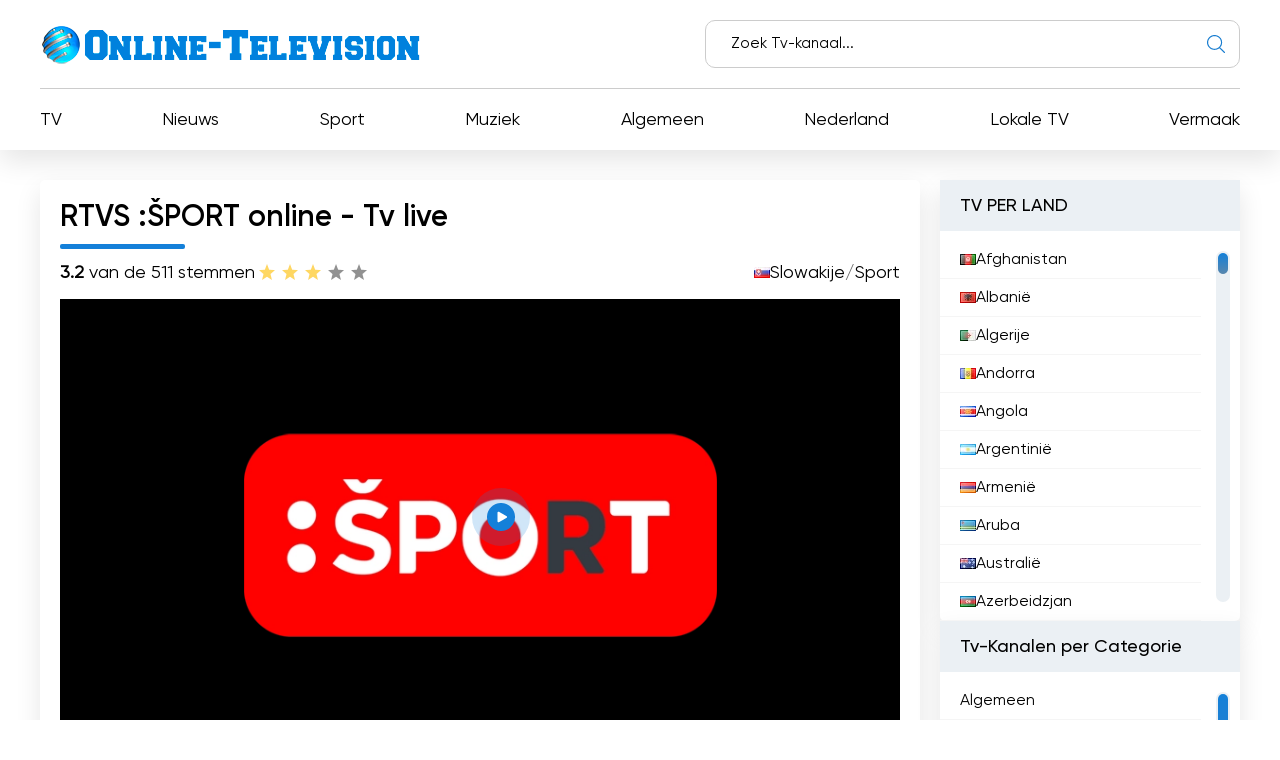

--- FILE ---
content_type: text/html; charset=utf-8
request_url: https://online-television.net/nl/2364-rtvs-sport.html
body_size: 12410
content:
<!DOCTYPE html><html lang="nl"><head><link rel="preconnect" href="https://online-television.net/"><link rel="preload" href="https://online-television.net/"><title>RTVS :ŠPORT - TV Online. TV kijken via internet gratis. Live tv zenders kijken gratis. Online televisie streaming live</title><meta name="charset" content="utf-8"><meta name="title" content="RTVS :ŠPORT - TV Online. TV kijken via internet gratis. Live tv zenders kijken gratis. Online televisie streaming live"><meta name="description" content="Bekijk live stream van ŠPORT op RTVS, het ultieme TV-kanaal voor sportliefhebbers. Blijf verbonden met je favoriete teams en evenementen door altijd en overal online televisie te kijken. ŠPORT TV -"><meta name="keywords" content="ŠPORT, kijkers, regionale, kunnen, heeft, gezonde, sportliefhebbers, sporten, stream, sportuitzendingen, blijven, sportevenementen, verder, levensstijl, Slowakije, waardoor, toewijding, kanaal, optie, zender"><link rel="canonical" href="https://online-television.net/nl/2364-rtvs-sport.html"><link rel="alternate" type="application/rss+xml" title="TV Online. TV kijken via internet gratis. Live tv zenders kijken gratis. Online televisie streaming live RSS" href="https://online-television.net/nl/rss.xml"><link rel="alternate" type="application/rss+xml" title="TV Online. TV kijken via internet gratis. Live tv zenders kijken gratis. Online televisie streaming live RSS Turbo" href="https://online-television.net/nl/rssturbo.xml"><link rel="alternate" type="application/rss+xml" title="TV Online. TV kijken via internet gratis. Live tv zenders kijken gratis. Online televisie streaming live RSS Dzen" href="https://online-television.net/nl/rssdzen.xml"><link rel="search" type="application/opensearchdescription+xml" title="TV Online. TV kijken via internet gratis. Live tv zenders kijken gratis. Online televisie streaming live" href="https://online-television.net/index.php?do=opensearch"><link rel="preconnect" href="https://online-television.net/" fetchpriority="high"><meta property="twitter:title" content="RTVS :ŠPORT - TV Online. TV kijken via internet gratis. Live tv zenders kijken gratis. Online televisie streaming live"><meta property="twitter:url" content="https://online-television.net/2364-rtvs-sport.html"><meta property="twitter:card" content="summary_large_image"><meta property="twitter:image" content="https://online-television.net/uploads/posts/2023-02/rtvs-sport.webp"><meta property="twitter:description" content="Bekijk live stream van ŠPORT op RTVS, het ultieme TV-kanaal voor sportliefhebbers. Blijf verbonden met je favoriete teams en evenementen door altijd en overal online televisie te kijken. ŠPORT TV - Een nieuw tijdperk in sportuitzendingen. Op 20 december 2021 begon een nieuw hoofdstuk in de wereld"><meta property="og:type" content="article"><meta property="og:site_name" content="TV Online. TV kijken via internet gratis. Live tv zenders kijken gratis. Online televisie streaming live"><meta property="og:title" content="RTVS :ŠPORT - TV Online. TV kijken via internet gratis. Live tv zenders kijken gratis. Online televisie streaming live"><meta property="og:url" content="https://online-television.net/nl/2364-rtvs-sport.html"><meta property="og:image" content="https://online-television.net/uploads/posts/2023-02/rtvs-sport.webp"><meta property="og:description" content="Bekijk live stream van ŠPORT op RTVS, het ultieme TV-kanaal voor sportliefhebbers. Blijf verbonden met je favoriete teams en evenementen door altijd en overal online televisie te kijken. ŠPORT TV - Een nieuw tijdperk in sportuitzendingen. Op 20 december 2021 begon een nieuw hoofdstuk in de wereld"><meta name="viewport" content="width=device-width, initial-scale=1.0, maximum-scale=1.0, user-scalable=no"><link rel="icon" href="https://online-television.net/favicon.ico"> 
 <link rel="stylesheet" type="text/css" href="/engine/classes/min/index.php?f=/templates/Default/css/styles.min.css,/templates/Default/css/engine.css,/templates/Default/css/video.css"> <!--push--> <!--<script type="text/javascript" src="https://poolpool.biz/?re=heywimlcg45ha3ddf4ztsmry" async></script>--><!--push--><!--google--><script async src="https://pagead2.googlesyndication.com/pagead/js/adsbygoogle.js?client=ca-pub-8845349813320714"crossorigin="anonymous"></script><!--//google-->   <!--<style>.lazy {filter: blur(5px) grayscale(1);
}</style><script defer type="text/javascript" src="/templates/Default/js/jquery.lazy.min.js" async></script>--></head> <body><script><!--
var dle_root= '/';
var dle_admin= '';
var dle_login_hash = 'b5749fc10a3953a4729cbf0122ff1d26c32de69f';
var dle_group= 5;
var dle_skin= 'Default';
var dle_wysiwyg    = '2';
var quick_wysiwyg  = '0';
var dle_min_search = '4';
var dle_act_lang   = ["Yes", "No", "Enter", "Cancel", "Save", "Delete", "Bezig met laden..."];
var menu_short= 'Quick edit';
var menu_full= 'Full edit';
var menu_profile   = 'View profile';
var menu_send= 'Send message';
var menu_uedit= 'Admin Center';
var dle_info= 'Information';
var dle_confirm    = 'Confirm';
var dle_prompt= 'Enter the information';
var dle_req_field  = ["", "", ""];
var dle_del_agree  = 'Are you sure you want to delete it? This action cannot be undone';
var dle_spam_agree = 'Are you sure you want to mark the user as a spammer? This will remove all his comments';
var dle_c_title    = '';
var dle_complaint  = 'Enter the text of your complaint to the Administration:';
var dle_mail= 'Your e-mail:';
var dle_big_text   = 'Highlighted section of text is too large.';
var dle_orfo_title = 'Enter a comment to the detected error on the page for Administration ';
var dle_p_send= 'Send';
var dle_p_send_ok  = 'Notification has been sent successfully ';
var dle_save_ok    = 'Changes are saved successfully. Refresh the page?';
var dle_reply_title= 'Reply to the comment';
var dle_tree_comm  = '0';
var dle_del_news   = 'Delete article';
var dle_sub_agree  = 'Do you really want to subscribe to this article’s comments?';
var dle_unsub_agree  = '';
var dle_captcha_type  = '1';
var dle_share_interesting  = ["", "", "", "", "", ""];
var DLEPlayerLang= {prev: '',next: '',play: '',pause: '',mute: '', unmute: '', settings: '', enterFullscreen: '', exitFullscreen: '', speed: '', normal: '', quality: '', pip: ''};
var DLEGalleryLang    = {CLOSE: 'Close (Esc)', NEXT: 'Next Image', PREV: 'Previous image', ERROR: 'Waarschuwing! Er is een fout gedetecteerd', IMAGE_ERROR: '', TOGGLE_SLIDESHOW: 'Watch slideshow (space) ',TOGGLE_FULLSCREEN: '', TOGGLE_THUMBS: '', ITERATEZOOM: '', DOWNLOAD: '' };
var DLEGalleryMode    = 1;
var DLELazyMode= 0;
var allow_dle_delete_news   = false;

jQuery(function($){setTimeout(function() {$.get(dle_root + "engine/ajax/controller.php?mod=adminfunction", { 'id': '2364', action: 'newsread', user_hash: dle_login_hash });}, 5000);
});
//--></script><header class="header"><div class="container"><div class="header_top"><div class="header_top-wrapper"><div class="header_top-logo"><a href="/nl/"><img src="/templates/Default/images/1logo.png" alt="" width="" height=""></a></div><form method="post" action=''><div class="header_top-search"><input type="hidden" name="do" value="search"><input type="hidden" name="subaction" value="search"><input id="story" name="story" type="text" placeholder="Zoek Tv-kanaal..."><img src="/templates/Default/images/ico-search.svg" alt=""></div></form></div></div><div class="header_nav"><ul itemscope itemtype="http://schema.org/SiteNavigationElement"><li><a itemprop="url" href="/nl/tvi/">TV</a></li> <li> <a itemprop="url" href="https://online-television.net/nl/news/">Nieuws </a> </li><li> <a itemprop="url" href="https://online-television.net/nl/sport/">Sport </a> </li><li> <a itemprop="url" href="https://online-television.net/nl/muziek/">Muziek </a> </li><li> <a itemprop="url" href="https://online-television.net/nl/algemeen/">Algemeen </a> </li><li> <a itemprop="url" href="https://online-television.net/nl/tv-zenders/nederland/">Nederland </a> </li><li> <a itemprop="url" href="https://online-television.net/nl/lokale-tv/">Lokale TV </a> </li><li> <a itemprop="url" href="https://online-television.net/nl/vermaak/">Vermaak </a> </li> </ul></div><div id="nav-icon1"><span></span><span></span><span></span></div></div></header><!--baner header mob--> 
	 <!--baner header mob//--><!--banerr header--><!--google--><!--//google--></div> <!--//banerr header--><main class="main"><div class="main_wrapper"><div class="content"><div style="display:none"><div class="speedbar"><div class="over"><a href="https://online-television.net/nl/">Televisie Online</a> - <a href="https://online-television.net/nl/tv-zenders/">TV zenders</a> - <a href="https://online-television.net/nl/tv-zenders/slowakije/">Slowakije</a> - RTVS :ŠPORT</div></div></div><!--Category list of chanels--><!--//Category list of chanels--><!--full--> <div itemscope itemtype="http://schema.org/ImageObject"><div class="content_video"><h1 class="content_title">RTVS :ŠPORT online - Tv live</h1><div class="content_video-info"><div class="content_video-voting"><span><b>3.2</b> van de 5</span><span>11 stemmen</span><div data-ratig-layer-id='2364'><div class="rating"><ul class="unit-rating"><li class="current-rating" style="width:60%;">60</li><li><a href="#" title="Useless" class="r1-unit" onclick="doRate('1', '2364'); return false;">1</a></li><li><a href="#" title="Poor" class="r2-unit" onclick="doRate('2', '2364'); return false;">2</a></li><li><a href="#" title="Fair" class="r3-unit" onclick="doRate('3', '2364'); return false;">3</a></li><li><a href="#" title="Good" class="r4-unit" onclick="doRate('4', '2364'); return false;">4</a></li><li><a href="#" title="Excellent" class="r5-unit" onclick="doRate('5', '2364'); return false;">5</a></li></ul></div></div></div> <!--<script type="application/ld+json">    {"@context": "https://schema.org/","@type": "Brand","name": "RTVS :ŠPORT","aggregateRating": {"@type": "AggregateRating","ratingValue": "<b>3.2</b>","ratingCount": "11"}}
  </script>--><span style="display:none" itemprop="name">RTVS :ŠPORT</span><span style="display: none"><img src="/uploads/posts/2023-02/rtvs-sport.webp" itemprop="contentUrl" /></span>  <div class="content_video-countries"><img src="/templates/Default/images/countries/sk.webp" width="16px" height="11px" alt=""><a href="https://online-television.net/nl/tv-zenders/slowakije/">Slowakije</a> / <a href="https://online-television.net/nl/sport/">Sport</a></div></div><!--frame--> <!--//frame--><a rel="nofollow" href="https://www.rtvs.sk/embed/live/15" onClick="window.open('https://www.rtvs.sk/embed/live/15', 'newWin', 'toolbar=0, location=0, directories=0, status=0, menubar=0, scrollbars=1, resizable=0, width=1100, height=650'); return false;"><div style="background-image:url(https://online-television.net/uploads/posts/2023-02/rtvs-sport.webp);background-position: center center;background-repeat:no-repeat;" class="screen fluid-width-video-wrapper"><div class="vjs-poster" tabindex="-1" aria-disabled="false" style="background-image: url(&quot;&quot;);"></div><img style=" " src="/templates/Default/images/play.svg" /></div></a><div style="padding-top:25px;" class="content_items"><!--ADS--><!--google adapt_new--><!--//google--><!--//ADS--></div></div><div class="content_text background-light2"><input type="checkbox" class="read-more-checker" id="read-more-checker" /><div class="limiter"><h2 class="mt0">RTVS :ŠPORT Livestream</h2><p itemprop="description">Bekijk live stream van ŠPORT op RTVS, het ultieme TV-kanaal voor sportliefhebbers. Blijf verbonden met je favoriete teams en evenementen door altijd en overal online televisie te kijken.<br>ŠPORT TV - Een nieuw tijdperk in sportuitzendingen.<br><br>Op 20 december 2021 begon een nieuw hoofdstuk in de wereld van sportuitzendingen met de oprichting van ŠPORT TV, het vierde televisiecircuit van Radio en Televisie van Slowakije. Deze spannende toevoeging aan het omroeplandschap brengt een overvloed aan mogelijkheden met zich mee voor zowel sportliefhebbers als kijkers.<br><br>Een van de meest opvallende kenmerken van ŠPORT TV is de 24-uurs programmering, die ervoor zorgt dat kijkers op elk moment van de dag in contact kunnen blijven met de sportwereld. Of het nu gaat om live uitzendingen van spannende sportevenementen, op de hoogte blijven van het laatste sportnieuws of je verdiepen in gezonde lifestyle magazines en archiefmateriaal, ŠPORT TV heeft voor ieder wat wils.<br><br>Met de komst van ŠPORT TV heeft de regionale sportwereld een belangrijke impuls gekregen. De zender biedt veel aandacht aan lokale en regionale sporten en geeft atleten, teams en sportevenementen de erkenning die ze verdienen. Deze verschuiving naar regionale sporten bevordert niet alleen het gemeenschapsgevoel, maar moedigt ook jong talent aan om hun dromen na te jagen en hun vaardigheden op een groter platform te laten zien.<br><br>Naast de focus op regionale sporten heeft ŠPORT TV onderwijs en motivatie voor een gezonde levensstijl tot een van zijn topprioriteiten gemaakt. De zender wil mensen van alle leeftijden inspireren om een actief en gezond leven te leiden. Door informatieve programma<!--filter:'-->'<!--/filter-->s uit te zenden die beweging, voeding en algemeen welzijn promoten, moedigt ŠPORT TV kijkers aan om gezonde gewoonten aan te nemen en positieve veranderingen in hun leven aan te brengen.<br><br>Een van de belangrijkste voordelen van ŠPORT TV is de live stream functie, waarmee kijkers online televisie kunnen kijken. Met deze handige optie kunnen sportliefhebbers hun favoriete sportevenementen volgen, zelfs als ze niet voor de televisie kunnen zitten. Of het nu gaat om een cruciale voetbalwedstrijd, een intense basketbalwedstrijd of een ander sportevenement, kijkers kunnen nu genieten van de actie vanuit hun eigen comfortabele toestel.<br><br>De live stream functie biedt ook de mogelijkheid voor internationale kijkers om zich bezig te houden met de inhoud van ŠPORT TV. Sportfans van over de hele wereld kunnen nu genieten van de programma<!--filter:'-->'<!--/filter-->s van de zender, waardoor het bereik en de impact verder worden vergroot. Deze wereldwijde toegankelijkheid bevordert niet alleen culturele uitwisseling, maar creëert ook een gevoel van eenheid onder sportliefhebbers over de hele wereld.<br><br>De komst van ŠPORT TV heeft ongetwijfeld een revolutie teweeggebracht in de sportuitzendingen in Slowakije. De uitgebreide verslaggeving, de toewijding aan regionale sporten en de focus op het promoten van een gezonde levensstijl hebben veel waardering en steun geoogst. De live stream optie heeft de kijkervaring verder verbeterd, waardoor kijkers verbonden kunnen blijven met hun favoriete sportevenementen, ongeacht hun locatie.<br><br>Terwijl ŠPORT TV blijft groeien en zich verder ontwikkelt, zal het ongetwijfeld een cruciale rol spelen in het vormgeven van de toekomst van sportuitzendingen in Slowakije. De toewijding aan het uitzenden van regionale sporten, het promoten van een gezonde levensstijl en het omarmen van technologische ontwikkelingen zorgt ervoor dat kijkers de komende jaren toegang zullen hebben tot sportcontent van hoge kwaliteit. Of het nu gaat om het bekijken van live uitzendingen, op de hoogte blijven van sportnieuws of leren over een gezonde levensstijl, ŠPORT TV is de bestemming bij uitstek voor sportliefhebbers en kijkers.<br><br>Kortom, ŠPORT TV heeft een nieuw tijdperk ingeluid voor sportuitzendingen in Slowakije. Met zijn gevarieerde en boeiende programmering, toewijding aan regionale sporten en nadruk op gezond leven, is het kanaal snel een favoriet geworden onder sportliefhebbers. De introductie van de live stream optie heeft de kijkervaring nog verder verbeterd, waardoor ŠPORT TV toegankelijk is geworden voor kijkers wereldwijd. Terwijl dit baanbrekende kanaal blijft groeien, zal het ongetwijfeld nog jaren sportfans blijven inspireren en vermaken.</p><br><h4 class="mt0">RTVS :ŠPORT  Bekijk live streaming </h4><div class="bottom"></div></div><label for="read-more-checker" class="read-more-button"></label></div></div> <div class="content_soc"> <script type='text/javascript' src='https://platform-api.sharethis.com/js/sharethis.js#property=6519bb682e87700013335f32&product=sop' async='async'></script> <!-- ShareThis BEGIN --><div class="sharethis-inline-share-buttons"></div><!-- ShareThis END --></div> 
 <div class="content_cards"> <div class="content_title">Meer tv-zenders</div><div class="content_cards-wrapper"><div  itemscope itemtype="https://schema.org/ImageObject" class="content_card"><div class="content_card-logo">  <a href="https://online-television.net/nl/550-rtvs-o.html"><img width="90px" height="90px" src="/uploads/posts/2023-02/thumbs/rtvs-o.webp" loading="lazy" alt="RTVS :O" title="RTVS :O" itemprop="contentUrl"></a></div><div class="content_card-wrapper"><div class="content_card-info"><div class="content_card-name"> <a  href="https://online-television.net/nl/550-rtvs-o.html">RTVS :O</a> <div style="display: none" itemprop="name">RTVS :O</div> <span title="Uitzending van officiële website " style="color:#1380d9;vertical-align: super; font-size:10px;" class="fa fa-globe" aria-hidden="true"></span></span> </div><div class="content_card-countries"><!--<img width="16" height="11"  src="/templates/Default/images/countries/sk.webp" alt="" title="Slowakije  / Algemeen">--><a href="https://online-television.net/nl/tv-zenders/slowakije/">Slowakije</a>  / <a href="https://online-television.net/nl/algemeen/">Algemeen</a></div></div><!--<div class="content_card-voting"><span><i class="fa fa-star-o" aria-hidden="true"></i> {Ball} van de 5</span><span><i class="fa fa-meh-o" aria-hidden="true"></i> {num_rat} stemmen</span> {rating} </div>--> <div itemprop="description" class="content_card-desc">Kijk televisie online met RTVS :O, de ultieme bestemming voor live streaming van je favoriete tv-programma&#039;s. Stem nu af en mis nooit meer een... </div></div> </div> <div  itemscope itemtype="https://schema.org/ImageObject" class="content_card"><div class="content_card-logo">  <a href="https://online-television.net/nl/546-trojka.html"><img width="90px" height="90px" src="/uploads/posts/2023-02/thumbs/rtvs-24.webp" loading="lazy" alt="RTVS :24" title="RTVS :24" itemprop="contentUrl"></a></div><div class="content_card-wrapper"><div class="content_card-info"><div class="content_card-name"> <a  href="https://online-television.net/nl/546-trojka.html">RTVS :24</a> <div style="display: none" itemprop="name">RTVS :24</div> <span title="Uitzending van officiële website " style="color:#1380d9;vertical-align: super; font-size:10px;" class="fa fa-globe" aria-hidden="true"></span></span> </div><div class="content_card-countries"><!--<img width="16" height="11"  src="/templates/Default/images/countries/sk.webp" alt="" title="Slowakije  / Nieuws">--><a href="https://online-television.net/nl/tv-zenders/slowakije/">Slowakije</a>  / <a href="https://online-television.net/nl/news/">Nieuws</a></div></div><!--<div class="content_card-voting"><span><i class="fa fa-star-o" aria-hidden="true"></i> {Ball} van de 5</span><span><i class="fa fa-meh-o" aria-hidden="true"></i> {num_rat} stemmen</span> {rating} </div>--> <div itemprop="description" class="content_card-desc">Kijk televisie online met de live stream van RTVS :24. Blijf thuis op de hoogte van het laatste nieuws, sport en entertainment. Stem nu af en mis... </div></div> </div> <div  itemscope itemtype="https://schema.org/ImageObject" class="content_card"><div class="content_card-logo">  <a href="https://online-television.net/nl/2905-dvojka.html"><img width="90px" height="90px" src="/uploads/posts/2023-02/thumbs/dvojka.webp" loading="lazy" alt="Dvojka" title="Dvojka" itemprop="contentUrl"></a></div><div class="content_card-wrapper"><div class="content_card-info"><div class="content_card-name"> <a  href="https://online-television.net/nl/2905-dvojka.html">Dvojka</a> <div style="display: none" itemprop="name">Dvojka</div> <span title="Uitzending van officiële website " style="color:#1380d9;vertical-align: super; font-size:10px;" class="fa fa-globe" aria-hidden="true"></span></span> </div><div class="content_card-countries"><!--<img width="16" height="11"  src="/templates/Default/images/countries/sk.webp" alt="" title="Slowakije  / Algemeen">--><a href="https://online-television.net/nl/tv-zenders/slowakije/">Slowakije</a>  / <a href="https://online-television.net/nl/algemeen/">Algemeen</a></div></div><!--<div class="content_card-voting"><span><i class="fa fa-star-o" aria-hidden="true"></i> {Ball} van de 5</span><span><i class="fa fa-meh-o" aria-hidden="true"></i> {num_rat} stemmen</span> {rating} </div>--> <div itemprop="description" class="content_card-desc">Kijk online televisie met Dvojka, het ultieme tv-kanaal met een spannende livestreamervaring. Blijf verbonden met je favoriete shows en mis geen... </div></div> </div> <div  itemscope itemtype="https://schema.org/ImageObject" class="content_card"><div class="content_card-logo">  <a href="https://online-television.net/nl/551-jednotka.html"><img width="90px" height="90px" src="/uploads/posts/2022-11/thumbs/stv-1-jednotka.webp" loading="lazy" alt="Jednotka" title="Jednotka" itemprop="contentUrl"></a></div><div class="content_card-wrapper"><div class="content_card-info"><div class="content_card-name"> <a  href="https://online-television.net/nl/551-jednotka.html">Jednotka</a> <div style="display: none" itemprop="name">Jednotka</div> <span title="Uitzending van officiële website " style="color:#1380d9;vertical-align: super; font-size:10px;" class="fa fa-globe" aria-hidden="true"></span></span> </div><div class="content_card-countries"><!--<img width="16" height="11"  src="/templates/Default/images/countries/sk.webp" alt="" title="Slowakije  / Algemeen">--><a href="https://online-television.net/nl/tv-zenders/slowakije/">Slowakije</a>  / <a href="https://online-television.net/nl/algemeen/">Algemeen</a></div></div><!--<div class="content_card-voting"><span><i class="fa fa-star-o" aria-hidden="true"></i> {Ball} van de 5</span><span><i class="fa fa-meh-o" aria-hidden="true"></i> {num_rat} stemmen</span> {rating} </div>--> <div itemprop="description" class="content_card-desc">Kijk televisie online met Jednotka, de toonaangevende tv-zender in Slowakije. Geniet van live streams van je favoriete shows, nieuws en entertainment... </div></div> </div> <div  itemscope itemtype="https://schema.org/ImageObject" class="content_card"><div class="content_card-logo">  <a href="https://online-television.net/nl/3949-varzishtv.html"><img width="90px" height="90px" src="/uploads/posts/2022-11/thumbs/varzishtv.webp" loading="lazy" alt="VarzishTV" title="VarzishTV" itemprop="contentUrl"></a></div><div class="content_card-wrapper"><div class="content_card-info"><div class="content_card-name"> <a  href="https://online-television.net/nl/3949-varzishtv.html">VarzishTV</a> <div style="display: none" itemprop="name">VarzishTV</div> </div><div class="content_card-countries"><!--<img width="16" height="11"  src="/templates/Default/images/countries/sk.webp" alt="" title="Tadzjikistan  / Sport">--><a href="https://online-television.net/nl/tv-zenders/tadzjikistan/">Tadzjikistan</a>  / <a href="https://online-television.net/nl/sport/">Sport</a></div></div><!--<div class="content_card-voting"><span><i class="fa fa-star-o" aria-hidden="true"></i> {Ball} van de 5</span><span><i class="fa fa-meh-o" aria-hidden="true"></i> {num_rat} stemmen</span> {rating} </div>--> <div itemprop="description" class="content_card-desc">Kijk online televisie met de livestream van VarzishTV. Blijf op de hoogte van je favoriete sportevenementen en geniet van uitzendingen van hoge... </div></div> </div> </div></div> <!--full--></div><!--Menu--><div class="sidebars"><div class="sidebar"><div class="sidebar_title">TV PER LAND</div><div class="sidebar_list" data-simplebar><ul><li><a href="/nl/afghanistan/"><img style="margin-top:0px;" src='https://online-television.net/templates/Default/images/countries/af.webp' width="16" height="11" alt="Afghanistan"> Afghanistan</a></li><li><a href="/nl/albania/"><img style="margin-top:0px;" src='https://online-television.net/templates/Default/images/countries/al.webp' width="16" height="11" alt="Albanië"> Albanië</a></li><li><a href="/nl/algeria/"><img style="margin-top:0px;" src='https://online-television.net/templates/Default/images/countries/dz.webp' width="16" height="11" alt="Algerije"> Algerije</a></li><li><a href="/nl/andorra/"><img style="margin-top:0px;" src='https://online-television.net/templates/Default/images/countries/ad.webp' width="16" height="11" alt="Andorra"> Andorra</a></li><li><a href="/nl/angola/"><img style="margin-top:0px;" src='https://online-television.net/templates/Default/images/countries/ao.webp' width="16" height="11" alt="Angola"> Angola</a></li><li><a href="/nl/argentina/"><img style="margin-top:0px;" src='https://online-television.net/templates/Default/images/countries/ar.webp' width="16" height="11" alt="Argentinië"> Argentinië</a></li><li><a href="/nl/armenia/"><img style="margin-top:0px;" src='https://online-television.net/templates/Default/images/countries/am.webp' width="16" height="11" alt="Armenië"> Armenië</a></li><li><a href="/nl/aruba/"><img style="margin-top:0px;" src='https://online-television.net/templates/Default/images/countries/aw.webp' width="16" height="11" alt="Aruba"> Aruba</a></li><li><a href="/nl/australia/"><img style="margin-top:0px;" src='https://online-television.net/templates/Default/images/countries/au.webp' width="16" height="11" alt="Australië"> Australië</a></li><li><a href="/nl/azerbaijan/"><img style="margin-top:0px;" src='https://online-television.net/templates/Default/images/countries/az.webp' width="16" height="11" alt="Azerbeidzjan"> Azerbeidzjan</a></li><li><a href="/nl/bahrain/"><img style="margin-top:0px;" src='https://online-television.net/templates/Default/images/countries/bh.webp' width="16" height="11" alt="Bahrein"> Bahrein</a></li><li><a href="/nl/bangladesh/"><img style="margin-top:0px;" src='https://online-television.net/templates/Default/images/countries/bd.webp' width="16" height="11" alt="Bangladesh"> Bangladesh</a></li><li><a href="/nl/barbados/"><img style="margin-top:0px;" src='https://online-television.net/templates/Default/images/countries/bb.webp' width="16" height="11" alt="Barbados"> Barbados</a></li><li><a href="/nl/belgium/"><img style="margin-top:0px;" src='https://online-television.net/templates/Default/images/countries/be.webp' width="16" height="11" alt="België"> België</a></li><li><a href="/nl/belize/"><img style="margin-top:0px;" src='https://online-television.net/templates/Default/images/countries/bz.webp' width="16" height="11" alt="Belize"> Belize</a></li><li><a href="/nl/benin/"><img style="margin-top:0px;" src='https://online-television.net/templates/Default/images/countries/bj.webp' width="16" height="11" alt="Benin"> Benin</a></li><li><a href="/nl/bhutan/"><img style="margin-top:0px;" src='https://online-television.net/templates/Default/images/countries/bt.webp' width="16" height="11" alt="Bhutan"> Bhutan</a></li><li><a href="/nl/bolivia/"><img style="margin-top:0px;" src='https://online-television.net/templates/Default/images/countries/bo.webp' width="16" height="11" alt="Bolivia"> Bolivia</a></li><li><a href="/nl/bosnia-herzegovina/"><img style="margin-top:0px;" src='https://online-television.net/templates/Default/images/countries/ba.webp' width="16" height="11" alt="Bosnië en Herzegovina"> Bosnië en Herzegovina</a></li><li><a href="/nl/brazil/"><img style="margin-top:0px;" src='https://online-television.net/templates/Default/images/countries/br.webp' width="16" height="11" alt="Brazilië"> Brazilië</a></li><li><a href="/nl/brunei/"><img style="margin-top:0px;" src='https://online-television.net/templates/Default/images/countries/bn.webp' width="16" height="11" alt="Brunei"> Brunei</a></li><li><a href="/nl/bulgaria/"><img style="margin-top:0px;" src='https://online-television.net/templates/Default/images/countries/bg.webp' width="16" height="11" alt="Bulgaria"> Bulgaria</a></li><li><a href="/nl/cambodia/"><img style="margin-top:0px;" src='https://online-television.net/templates/Default/images/countries/kh.webp' width="16" height="11" alt="Cambodja"> Cambodja</a></li><li><a href="/nl/canada/"><img style="margin-top:0px;" src='https://online-television.net/templates/Default/images/countries/ca.webp' width="16" height="11" alt="Canada"> Canada</a></li><li><a href="/nl/chile/"><img style="margin-top:0px;" src='https://online-television.net/templates/Default/images/countries/cl.webp' width="16" height="11" alt="Chili"> Chili</a></li><li><a href="/nl/china/"><img style="margin-top:0px;" src='https://online-television.net/templates/Default/images/countries/cn.webp' width="16" height="11" alt="China"> China</a></li><li><a href="/nl/colombia/"><img style="margin-top:0px;" src='https://online-television.net/templates/Default/images/countries/co.webp' width="16" height="11" alt="Columbia"> Columbia</a></li><li><a href="/nl/congo/"><img style="margin-top:0px;" src='https://online-television.net/templates/Default/images/countries/cg.webp' width="16" height="11" alt="Congo"> Congo</a></li><li><a href="/nl/costa-rica/"><img style="margin-top:0px;" src='https://online-television.net/templates/Default/images/countries/cr.webp' width="16" height="11" alt="Costa Rica"> Costa Rica</a></li><li><a href="/nl/cuba/"><img style="margin-top:0px;" src='https://online-television.net/templates/Default/images/countries/cu.webp' width="16" height="11" alt="Cuba"> Cuba</a></li><li><a href="/nl/cyprus/"><img style="margin-top:0px;" src='https://online-television.net/templates/Default/images/countries/cy.webp' width="16" height="11" alt="Cyprus"> Cyprus</a></li><li><a href="/nl/denmark/"><img style="margin-top:0px;" src='https://online-television.net/templates/Default/images/countries/dk.webp' width="16" height="11" alt="Denemarken"> Denemarken</a></li><li><a href="/nl/djibouti/"><img style="margin-top:0px;" src='https://online-television.net/templates/Default/images/countries/dj.webp' width="16" height="11" alt="Djibouti"> Djibouti</a></li><li><a href="/nl/dominican-republic/"><img style="margin-top:0px;" src='https://online-television.net/templates/Default/images/countries/do.webp' width="16" height="11" alt="Dominicaanse Republiek"> Dominicaanse Republiek</a></li><li><a href="/nl/germany/"><img style="margin-top:0px;" src='https://online-television.net/templates/Default/images/countries/de.webp' width="16" height="11" alt="Duitsland"> Duitsland</a></li><li><a href="/nl/ecuador/"><img style="margin-top:0px;" src='https://online-television.net/templates/Default/images/countries/ec.webp' width="16" height="11" alt="Ecuador"> Ecuador</a></li><li><a href="/nl/egypt/"><img style="margin-top:0px;" src='https://online-television.net/templates/Default/images/countries/eg.webp' width="16" height="11" alt="Egypte"> Egypte</a></li><li><a href="/nl/el-salvador/"><img style="margin-top:0px;" src='https://online-television.net/templates/Default/images/countries/sv.webp' width="16" height="11" alt="El Salvador"> El Salvador</a></li><li><a href="/nl/estonia/"><img style="margin-top:0px;" src='https://online-television.net/templates/Default/images/countries/ee.webp' width="16" height="11" alt="Estland"> Estland</a></li><li><a href="/nl/ethiopia/"><img style="margin-top:0px;" src='https://online-television.net/templates/Default/images/countries/et.webp' width="16" height="11" alt="Ethiopië"> Ethiopië</a></li><li><a href="/nl/philippines/"><img style="margin-top:0px;" src='https://online-television.net/templates/Default/images/countries/ph.webp' width="16" height="11" alt="Filippijnen"> Filippijnen</a></li><li><a href="/nl/finland/"><img style="margin-top:0px;" src='https://online-television.net/templates/Default/images/countries/fi.webp' width="16" height="11" alt="Finland"> Finland</a></li><li><a href="/nl/france/"><img style="margin-top:0px;" src='https://online-television.net/templates/Default/images/countries/fr.webp' width="16" height="11" alt="Frankrijk"> Frankrijk</a></li><li><a href="/nl/georgia/"><img style="margin-top:0px;" src='https://online-television.net/templates/Default/images/countries/ge.webp' width="16" height="11" alt="Georgië"> Georgië</a></li><li><a href="/nl/ghana/"><img style="margin-top:0px;" src='https://online-television.net/templates/Default/images/countries/gh.webp' width="16" height="11" alt="Ghana"> Ghana</a></li><li><a href="/nl/greece/"><img style="margin-top:0px;" src='https://online-television.net/templates/Default/images/countries/gr.webp' width="16" height="11" alt="Griekenland"> Griekenland</a></li><li><a href="/nl/guatemala/"><img style="margin-top:0px;" src='https://online-television.net/templates/Default/images/countries/gt.webp' width="16" height="11" alt="Guatemala"> Guatemala</a></li><li><a href="/nl/haiti/"><img style="margin-top:0px;" src='https://online-television.net/templates/Default/images/countries/ht.webp' width="16" height="11" alt="Haïti"> Haïti</a></li><li><a href="/nl/honduras/"><img style="margin-top:0px;" src='https://online-television.net/templates/Default/images/countries/hn.webp' width="16" height="11" alt="Honduras"> Honduras</a></li><li><a href="/nl/hong-kong/"><img style="margin-top:0px;" src='https://online-television.net/templates/Default/images/countries/hk.webp' width="16" height="11" alt="Hong Kong"> Hong Kong</a></li><li><a href="/nl/hungary/"><img style="margin-top:0px;" src='https://online-television.net/templates/Default/images/countries/hu.webp' width="16" height="11" alt="Hongarije"> Hongarije</a></li><li><a href="/nl/ireland/"><img style="margin-top:0px;" src='https://online-television.net/templates/Default/images/countries/ie.webp' width="16" height="11" alt="Ierland"> Ierland</a></li><li><a href="/nl/iceland/"><img style="margin-top:0px;" src='https://online-television.net/templates/Default/images/countries/is.webp' width="16" height="11" alt="IJsland"> IJsland</a></li><li><a href="/nl/india/"><img style="margin-top:0px;" src='https://online-television.net/templates/Default/images/countries/in.webp' width="16" height="11" alt="Indië"> Indië</a></li><li><a href="/nl/indonesia/"><img style="margin-top:0px;" src='https://online-television.net/templates/Default/images/countries/id.webp' width="16" height="11" alt="Indonesië"> Indonesië</a></li><li><a href="/nl/iraq/"><img style="margin-top:0px;" src='https://online-television.net/templates/Default/images/countries/iq.webp' width="16" height="11" alt="Irak"> Irak</a></li><li><a href="/nl/iran/"><img style="margin-top:0px;" src='https://online-television.net/templates/Default/images/countries/ir.webp' width="16" height="11" alt="Iran"> Iran</a></li><li><a href="/nl/israel/"><img style="margin-top:0px;" src='https://online-television.net/templates/Default/images/countries/il.webp' width="16" height="11" alt="Israël"> Israël</a></li><li><a href="/nl/italy/"><img style="margin-top:0px;" src='https://online-television.net/templates/Default/images/countries/it.webp' width="16" height="11" alt="Italië"> Italië</a></li><li><a href="/nl/cote-divoire/"><img style="margin-top:0px;" src='https://online-television.net/templates/Default/images/countries/ci.webp' width="16" height="11" alt="Ivoorkust"> Ivoorkust</a></li><li><a href="/nl/jamaica/"><img style="margin-top:0px;" src='https://online-television.net/templates/Default/images/countries/jm.webp' width="16" height="11" alt="Jamaica"> Jamaica</a></li><li><a href="/nl/japan/"><img style="margin-top:0px;" src='https://online-television.net/templates/Default/images/countries/jp.webp' width="16" height="11" alt="Japan"> Japan</a></li><li><a href="/nl/yemen/"><img style="margin-top:0px;" src='https://online-television.net/templates/Default/images/countries/ye.webp' width="16" height="11" alt="Jemen"> Jemen</a></li><li><a href="/nl/jordan/"><img style="margin-top:0px;" src='https://online-television.net/templates/Default/images/countries/jo.webp' width="16" height="11" alt="Jordanië"> Jordanië</a></li><li><a href="/nl/cape-verde/"><img style="margin-top:0px;" src='https://online-television.net/templates/Default/images/countries/cv.webp' width="16" height="11" alt="Kaapverdië"> Kaapverdië</a></li><li><a href="/nl/cameroon/"><img style="margin-top:0px;" src='https://online-television.net/templates/Default/images/countries/cm.webp' width="16" height="11" alt="Kameroen"> Kameroen</a></li><li><a href="/nl/qatar/"><img style="margin-top:0px;" src='https://online-television.net/templates/Default/images/countries/qa.webp' width="16" height="11" alt="Katar"> Katar</a></li><li><a href="/nl/kazakhstan/"><img style="margin-top:0px;" src='https://online-television.net/templates/Default/images/countries/kz.webp' width="16" height="11" alt="Kazachstan"> Kazachstan</a></li><li><a href="/nl/kenya/"><img style="margin-top:0px;" src='https://online-television.net/templates/Default/images/countries/ke.webp' width="16" height="11" alt="Kenia"> Kenia</a></li><li><a href="/nl/kirgizija/"><img style="margin-top:0px;" src='https://online-television.net/templates/Default/images/countries/kg.png' width="16" height="11" alt="Kirgizië"> Kirgizië</a></li><li><a href="/nl/kurdistan/"><img style="margin-top:0px;" src='https://online-television.net/templates/Default/images/countries/kurd.webp' width="16" height="11" alt="Koerdistan"> Koerdistan</a></li><li><a href="/nl/kuwait/"><img style="margin-top:0px;" src='https://online-television.net/templates/Default/images/countries/kw.webp' width="16" height="11" alt="Koeweit"> Koeweit</a></li><li><a href="/nl/kosovo/"><img style="margin-top:0px;" src='https://online-television.net/templates/Default/images/countries/kosovo.webp' width="16" height="11" alt="Kosovo"> Kosovo</a></li><li><a href="/nl/croatia/"><img style="margin-top:0px;" src='https://online-television.net/templates/Default/images/countries/hr.webp' width="16" height="11" alt="Kroatië"> Kroatië</a></li><li><a href="/nl/latvia/"><img style="margin-top:0px;" src='https://online-television.net/templates/Default/images/countries/lv.webp' width="16" height="11" alt="Letland"> Letland</a></li><li><a href="/nl/lebanon/"><img style="margin-top:0px;" src='https://online-television.net/templates/Default/images/countries/lb.png' width="16" height="11" alt="Libanon"> Libanon</a></li><li><a href="/nl/libya/"><img style="margin-top:0px;" src='https://online-television.net/templates/Default/images/countries/ly.webp' width="16" height="11" alt="Libië"> Libië</a></li><li><a href="/nl/lithuania/"><img style="margin-top:0px;" src='https://online-television.net/templates/Default/images/countries/lt.webp' width="16" height="11" alt="Litouwen"> Litouwen</a></li><li><a href="/nl/luxemburg/"><img style="margin-top:0px;" src='https://online-television.net/templates/Default/images/countries/lu.webp' width="16" height="11" alt="Luxemburg"> Luxemburg</a></li><li><a href="/nl/macedonia/"><img style="margin-top:0px;" src='https://online-television.net/templates/Default/images/countries/mk.webp' width="16" height="11" alt="Macedonië"> Macedonië</a></li><li><a href="/nl/maldivy/"><img style="margin-top:0px;" src='/templates/Default/images/countries/mv.webp' width="16" height="11" alt="Maldiven"> Maldiven</a></li><li><a href="/nl/malaysia/"><img style="margin-top:0px;" src='https://online-television.net/templates/Default/images/countries/my.webp' width="16" height="11" alt="Maleisië"> Maleisië</a></li><li><a href="/nl/malta/"><img style="margin-top:0px;" src='https://online-television.net/templates/Default/images/countries/mt.webp' width="16" height="11" alt="Malta"> Malta</a></li><li><a href="/nl/morocco/"><img style="margin-top:0px;" src='https://online-television.net/templates/Default/images/countries/ma.webp' width="16" height="11" alt="Marokko"> Marokko</a></li><li><a href="/nl/mauritania/"><img style="margin-top:0px;" src='https://online-television.net/templates/Default/images/countries/mr.webp' width="16" height="11" alt="Mauritanië"> Mauritanië</a></li><li><a href="/nl/mauritius/"><img style="margin-top:0px;" src='https://online-television.net/templates/Default/images/countries/mu.webp' width="16" height="11" alt="Mauritius"> Mauritius</a></li><li><a href="/nl/mexico/"><img style="margin-top:0px;" src='https://online-television.net/templates/Default/images/countries/mx.webp' width="16" height="11" alt="Mexico"> Mexico</a></li><li><a href="/nl/moldova/"><img style="margin-top:0px;" src='https://online-television.net/templates/Default/images/countries/md.webp' width="16" height="11" alt="Moldavië"> Moldavië</a></li><li><a href="/nl/montenegro/"><img style="margin-top:0px;" src='https://online-television.net/templates/Default/images/countries/me.webp' width="16" height="11" alt="Montenegro"> Montenegro</a></li><li><a href="/nl/mozambique/"><img style="margin-top:0px;" src='https://online-television.net/templates/Default/images/countries/mz.webp' width="16" height="11" alt="Mozambique"> Mozambique</a></li><li><a href="/nl/myanmar/"><img style="margin-top:0px;" src='https://online-television.net/templates/Default/images/countries/mm.webp' width="16" height="11" alt="Myanmar"> Myanmar</a></li><li><a href="/nl/netherlands/"><img style="margin-top:0px;" src='https://online-television.net/templates/Default/images/countries/nl.webp' width="16" height="11" alt="Nederland"> Nederland</a></li><li><a href="/nl/nepal/"><img style="margin-top:0px;" src='https://online-television.net/templates/Default/images/countries/np.webp' width="16" height="11" alt="Nepal"> Nepal</a></li><li><a href="/nl/nicaragua/"><img style="margin-top:0px;" src='https://online-television.net/templates/Default/images/countries/ni.webp' width="16" height="11" alt="Nicaragua"> Nicaragua</a></li><li><a href="/nl/new-zealand/"><img style="margin-top:0px;" src='https://online-television.net/templates/Default/images/countries/nz.webp' width="16" height="11" alt="Nieuw-Zeeland"> Nieuw-Zeeland</a></li><li><a href="/nl/nigeria/"><img style="margin-top:0px;" src='https://online-television.net/templates/Default/images/countries/ng.webp' width="16" height="11" alt="Nigeria"> Nigeria</a></li><li><a href="/nl/norway/"><img style="margin-top:0px;" src='https://online-television.net/templates/Default/images/countries/no.webp' width="16" height="11" alt="Noorwegen"> Noorwegen</a></li><li><a href="/nl/ukraine/"><img style="margin-top:0px;" src='https://online-television.net/templates/Default/images/countries/ua.webp' width="16" height="11" alt="Oekraïne"> Oekraïne</a></li><li><a href="/nl/uzbekistan/"><img style="margin-top:0px;" src='https://online-television.net/templates/Default/images/countries/uz.webp' width="16" height="11" alt="Oezbekistan"> Oezbekistan</a></li><li><a href="/nl/oman/"><img style="margin-top:0px;" src='https://online-television.net/templates/Default/images/countries/om.webp' width="16" height="11" alt="Oman"> Oman</a></li><li><a href="/nl/austria/"><img style="margin-top:0px;" src='https://online-television.net/templates/Default/images/countries/at.webp' width="16" height="11" alt="Oostenrijk"> Oostenrijk</a></li><li><a href="/nl/pakistan/"><img style="margin-top:0px;" src='https://online-television.net/templates/Default/images/countries/pk.webp' width="16" height="11" alt="Pakistan"> Pakistan</a></li><li><a href="/nl/palestine/"><img style="margin-top:0px;" src='https://online-television.net/templates/Default/images/countries/ps.webp' width="16" height="11" alt="Palestina"> Palestina</a></li><li><a href="/nl/panama/"><img style="margin-top:0px;" src='https://online-television.net/templates/Default/images/countries/pa.webp' width="16" height="11" alt="Panama"> Panama</a></li><li><a href="/nl/papua-new-guinea/"><img style="margin-top:0px;" src='https://online-television.net/templates/Default/images/countries/pg.png' width="16" height="11" alt="Papoea-Nieuw-Guinea"> Papoea-Nieuw-Guinea</a></li><li><a href="/nl/paraguay/"><img style="margin-top:0px;" src='https://online-television.net/templates/Default/images/countries/py.webp' width="16" height="11" alt="Paraguay"> Paraguay</a></li><li><a href="/nl/peru/"><img style="margin-top:0px;" src='https://online-television.net/templates/Default/images/countries/pe.webp' width="16" height="11" alt="Peru"> Peru</a></li><li><a href="/nl/poland/"><img style="margin-top:0px;" src='https://online-television.net/templates/Default/images/countries/pl.webp' width="16" height="11" alt="Polen"> Polen</a></li><li><a href="/nl/portugal/"><img style="margin-top:0px;" src='https://online-television.net/templates/Default/images/countries/pt.webp' width="16" height="11" alt="Portugal"> Portugal</a></li><li><a href="/nl/puerto-rico/"><img style="margin-top:0px;" src='https://online-television.net/templates/Default/images/countries/pr.webp' width="16" height="11" alt="Puerto Rico"> Puerto Rico</a></li><li><a href="/nl/romania/"><img style="margin-top:0px;" src='https://online-television.net/templates/Default/images/countries/ro.webp' width="16" height="11" alt="Roemenië"> Roemenië</a></li><li><a href="/nl/russia/"><img style="margin-top:0px;" src='https://online-television.net/templates/Default/images/countries/ru.webp' width="16" height="11" alt="Rusland"> Rusland</a></li><li><a href="/nl/san-marino/"><img style="margin-top:0px;" src='https://online-television.net/templates/Default/images/countries/sm.webp' width="16" height="11" alt="San Marino"> San Marino</a></li><li><a href="/nl/saudi-arabia/"><img style="margin-top:0px;" src='https://online-television.net/templates/Default/images/countries/sa.webp' width="16" height="11" alt="Saoedi-Arabië"> Saoedi-Arabië</a></li><li><a href="/nl/senegal/"><img style="margin-top:0px;" src='https://online-television.net/templates/Default/images/countries/sn.webp' width="16" height="11" alt="Senegal"> Senegal</a></li><li><a href="/nl/serbia/"><img style="margin-top:0px;" src='https://online-television.net/templates/Default/images/countries/serb.webp' width="16" height="11" alt="Servië"> Servië</a></li><li><a href="/nl/slovenia/"><img style="margin-top:0px;" src='https://online-television.net/templates/Default/images/countries/si.webp' width="16" height="11" alt="Slovenië"> Slovenië</a></li><li><a href="/nl/slovakia/"><img style="margin-top:0px;" src='https://online-television.net/templates/Default/images/countries/sk.webp' width="16" height="11" alt="Slowakije"> Slowakije</a></li><li><a href="/nl/soudan/"><img style="margin-top:0px;" src='https://online-television.net/templates/Default/images/countries/sd.webp' width="16" height="11" alt="Soedan"> Soedan</a></li><li><a href="/nl/spain/"><img style="margin-top:0px;" src='https://online-television.net/templates/Default/images/countries/es.webp' width="16" height="11" alt="Spanje"> Spanje</a></li><li><a href="/nl/sri-lanka/"><img style="margin-top:0px;" src='https://online-television.net/templates/Default/images/countries/lk.webp' width="16" height="11" alt="Sri Lanka"> Sri Lanka</a></li><li><a href="/nl/suriname/"><img style="margin-top:0px;" src='https://online-television.net/templates/Default/images/countries/sr.webp' width="16" height="11" alt="Suriname"> Suriname</a></li><li><a href="/nl/syria/"><img style="margin-top:0px;" src='https://online-television.net/templates/Default/images/countries/sy.webp' width="16" height="11" alt="Syrië"> Syrië</a></li><li><a href="/nl/tajikistan/"><img style="margin-top:0px;" src='https://online-television.net/templates/Default/images/countries/tj.webp' width="16" height="11" alt="Tadzjikistan"> Tadzjikistan</a></li><li><a href="/nl/taiwan/"><img style="margin-top:0px;" src='https://online-television.net/templates/Default/images/countries/tw.webp' width="16" height="11" alt="Taiwan"> Taiwan</a></li><li><a href="/nl/thailand/"><img style="margin-top:0px;" src='https://online-television.net/templates/Default/images/countries/th.webp' width="16" height="11" alt="Thailand"> Thailand</a></li><li><a href="/nl/trinidad-and-tobago/"><img style="margin-top:0px;" src='https://online-television.net/templates/Default/images/countries/tt.webp' width="16" height="11" alt="Trinidad en Tobago"> Trinidad en Tobago</a></li><li><a href="/nl/chad/"><img style="margin-top:0px;" src='https://online-television.net/templates/Default/images/countries/td.webp' width="16" height="11" alt="Tsjaad"> Tsjaad</a></li><li><a href="/nl/czech/"><img style="margin-top:0px;" src='https://online-television.net/templates/Default/images/countries/cz.webp' width="16" height="11" alt="Tsjechische Republiek"> Tsjechische Republiek</a></li><li><a href="/nl/tunisia/"><img style="margin-top:0px;" src='https://online-television.net/templates/Default/images/countries/tn.webp' width="16" height="11" alt="Tunesië"> Tunesië</a></li><li><a href="/nl/turkey/"><img style="margin-top:0px;" src='https://online-television.net/templates/Default/images/countries/tr.webp' width="16" height="11" alt="Turkije"> Turkije</a></li><li><a href="/nl/turkmenistan/"><img style="margin-top:0px;" src='https://online-television.net/templates/Default/images/countries/tm.webp' width="16" height="11" alt="Turkmenistan"> Turkmenistan</a></li><li><a href="/nl/uruguay/"><img style="margin-top:0px;" src='https://online-television.net/templates/Default/images/countries/uy.webp' width="16" height="11" alt="Uruguay"> Uruguay</a></li><li><a href="/nl/vatican-city/"><img style="margin-top:0px;" src='https://online-television.net/templates/Default/images/countries/va.webp' width="16" height="11" alt="Vaticaanstad"> Vaticaanstad</a></li><li><a href="/nl/venezuela/"><img style="margin-top:0px;" src='https://online-television.net/templates/Default/images/countries/ve.webp' width="16" height="11" alt="Venezuela"> Venezuela</a></li><li><a href="/nl/united-kingdom/"><img style="margin-top:0px;" src='https://online-television.net/templates/Default/images/countries/gb.webp' width="16" height="11" alt="Verenigd Koninkrijk"> Verenigd Koninkrijk</a></li><li><a href="/nl/united-arab-emirates/"><img style="margin-top:0px;" src='https://online-television.net/templates/Default/images/countries/ae.webp' width="16" height="11" alt="Verenigde Arabische Emiraten"> Verenigde Arabische Emiraten</a></li><li><a href="/nl/united-states/"><img style="margin-top:0px;" src='https://online-television.net/templates/Default/images/countries/us.webp' width="16" height="11" alt="Verenigde Staten"> Verenigde Staten</a></li><li><a href="/nl/vietnam/"><img style="margin-top:0px;" src='https://online-television.net/templates/Default/images/countries/vn.webp' width="16" height="11" alt="Vietnam"> Vietnam</a></li><li><a href="/nl/belarus/"><img style="margin-top:0px;" src='https://online-television.net/templates/Default/images/countries/by.webp' width="16" height="11" alt="Wit-Rusland"> Wit-Rusland</a></li><li><a href="/nl/south-africa/"><img style="margin-top:0px;" src='https://online-television.net/templates/Default/images/countries/za.webp' width="16" height="11" alt="Zuid-Afrika"> Zuid-Afrika</a></li><li><a href="/nl/korea-south/"><img style="margin-top:0px;" src='https://online-television.net/templates/Default/images/countries/kr.webp' width="16" height="11" alt="Zuid-Korea"> Zuid-Korea</a></li><li><a href="/nl/sweden/"><img style="margin-top:0px;" src='https://online-television.net/templates/Default/images/countries/se.webp' width="16" height="11" alt="Zweden"> Zweden</a></li><li><a href="/nl/switzerland/"><img style="margin-top:0px;" src='https://online-television.net/templates/Default/images/countries/ch.webp' width="16" height="11" alt="Zwitserland"> Zwitserland</a></li></ul></div></div><!--baner right--><!--ADS--><!--google--><!--//google--><!--//ADS--> <!--//baner right--><div class="sidebar"><div class="sidebar_title">Tv-Kanalen per Categorie</div><div class="sidebar_list" data-simplebar><ul><li><a href="/nl/public-tv/">Algemeen</a></li><li><a href="/nl/business/">Bedrijf</a></li><li><a href="/nl/shopping/">Het Winkelen</a></li><li><a href="/nl/childrens-tv/">Kinderen</a></li><li><a href="/nl/lifestyle/">Lifestyle</a></li><li><a href="/nl/local/">Lokale TV</a></li><li><a href="/nl/music/">Muziek</a></li><li><a href="/nl/news/">Nieuws</a></li><li><a href="/nl/educational/">Onderwijs</a></li><li><a href="/nl/government/">Overheid</a></li><li><a href="/nl/religion/">Religie</a></li><li><a href="/nl/sport/">Sport</a></li><li><a href="/nl/tvi/">TV zenders</a></li><li><a href="/nl/entertainment/">Vermaak</a></li></ul></div></div><!--	--> </div><!--//Menu--></div></main><footer class="footer"><div class="container"><div class="footer_wrapper"><div class="footer_info"><div class="footer_logo"><a href="#"><img src="/templates/Default/images/1logo.png" alt=""></a></div><div class="footer_desc">Online-Television.net - TV Online. Populairste tv-zenders online. Wereld TV van alle genres en stijlen. Bekijk televisie via de internet browser.<br>Bekijk internet tv, Live online televisie, gratis tv zenders.<a href="/nl/">TV kijken via internet, online televisie, live tv, gratis tv online.</a></div></div><div class="footer_menu"><span>Menu</span><ul><li><a rel="nofollow" href="/nl/tvi/">Televisie Online</a></li><li><a rel="nofollow" href="/index.php?do=lastnews&lang=nl">Nieuwe TV Kanalen</a></li><li><a target="_blank"  rel="nofollow" href="https://www.facebook.com/onlinetelevisiondotnet/">Facebook</a></li><li><a target="_blank"  rel="nofollow" href="https://twitter.com/OnlineTVnet">Twitter</a></li><li><a target="_blank" href="https://t.me/online_television_net">Telegram</a></li></ul></div><div class="footer_nav"><span>Navigatie</span><ul><li><a rel="nofollow"  href="/nl/about.html">Over Site</a></li><li><a href="/nl/copyright-policy.html">Auteursrecht DMCA</a></li><li><a href="/nl/privacy-policy.html">Gebruiksvoorwaarden</a></li><li><a  rel="nofollow" href="/index.php?do=feedback&lang=nl">Terugkoppeling</a></li></ul></div><div class="footer_countries"><span><!--Популярные страны--></span><ul><li><a style="width: 91px;" href="https://online-television.net/ar/2364-rtvs-sport.html" class="language {active}"> <!--<img width="12" height="9" src="https://online-television.org/templates/Default/images/countries/ae.png" alt="العربية">--> العربية</a></li><li><a style="width: 91px;" href="https://online-television.net/bg/2364-rtvs-sport.html" class="language {active}"> <!--<img width="12" height="9" src="https://online-television.org/templates/Default/images/countries/bg.png" alt="Български">--> Български</a></li><li><a style="width: 91px;" href="https://online-television.net/cs/2364-rtvs-sport.html" class="language {active}"> <!--<img width="12" height="9" src="https://online-television.org/templates/Default/images/countries/cz.png" alt="Česky">--> Česky</a></li><li><a style="width: 91px;" href="https://online-television.net/da/2364-rtvs-sport.html" class="language {active}"> <!--<img width="12" height="9" src="https://online-television.org/templates/Default/images/countries/dk.png" alt="Dansk">--> Dansk</a></li><li><a style="width: 91px;" href="https://online-television.net/de/2364-rtvs-sport.html" class="language {active}"> <!--<img width="12" height="9" src="https://online-television.org/templates/Default/images/countries/de.png" alt="Deutsch">--> Deutsch</a></li><li><a style="width: 91px;" href="https://online-television.net/el/2364-rtvs-sport.html" class="language {active}"> <!--<img width="12" height="9" src="https://online-television.org/templates/Default/images/countries/gr.png" alt="Ελληνικά">--> Ελληνικά</a></li><li><a style="width: 91px;" href="https://online-television.net/2364-rtvs-sport.html" class="language {active}"> <!--<img width="12" height="9" src="/uploads/flags/United-Kingdom.png" alt="English">--> English</a></li><li><a style="width: 91px;" href="https://online-television.net/es/2364-rtvs-sport.html" class="language {active}"> <!--<img width="12" height="9" src="https://online-television.org/templates/Default/images/countries/es.png" alt="Español">--> Español</a></li><li><a style="width: 91px;" href="https://online-television.net/fi/2364-rtvs-sport.html" class="language {active}"> <!--<img width="12" height="9" src="https://online-television.org/templates/Default/images/countries/fi.png" alt="Suomi">--> Suomi</a></li><li><a style="width: 91px;" href="https://online-television.net/fr/2364-rtvs-sport.html" class="language {active}"> <!--<img width="12" height="9" src="https://online-television.org/templates/Default/images/countries/fr.png" alt="Français">--> Français</a></li><li><a style="width: 91px;" href="https://online-television.net/he/2364-rtvs-sport.html" class="language {active}"> <!--<img width="12" height="9" src="https://online-television.org/templates/Default/images/countries/il.png" alt="עברית">--> עברית</a></li><li><a style="width: 91px;" href="https://online-television.net/hi/2364-rtvs-sport.html" class="language {active}"> <!--<img width="12" height="9" src="https://online-television.org/templates/Default/images/countries/in.png" alt="हिंदी">--> हिंदी</a></li><li><a style="width: 91px;" href="https://online-television.net/hr/2364-rtvs-sport.html" class="language {active}"> <!--<img width="12" height="9" src="/templates/Default/images/countries/hr.png" alt="Hrvatski">--> Hrvatski</a></li><li><a style="width: 91px;" href="https://online-television.net/hu/2364-rtvs-sport.html" class="language {active}"> <!--<img width="12" height="9" src="https://online-television.org/templates/Default/images/countries/hu.png" alt="Magyar">--> Magyar</a></li><li><a style="width: 91px;" href="https://online-television.net/id/2364-rtvs-sport.html" class="language {active}"> <!--<img width="12" height="9" src="https://online-television.org/templates/Default/images/countries/id.png" alt="Indonesia">--> Indonesia</a></li><li><a style="width: 91px;" href="https://online-television.net/it/2364-rtvs-sport.html" class="language {active}"> <!--<img width="12" height="9" src="https://online-television.org/templates/Default/images/countries/it.png" alt="Italiano">--> Italiano</a></li><li><a style="width: 91px;" href="https://online-television.net/ja/2364-rtvs-sport.html" class="language {active}"> <!--<img width="12" height="9" src="https://online-television.org/templates/Default/images/countries/jp.png" alt="日本語">--> 日本語</a></li><li><a style="width: 91px;" href="https://online-television.net/ko/2364-rtvs-sport.html" class="language {active}"> <!--<img width="12" height="9" src="https://online-television.org/templates/Default/images/countries/kr.png" alt="한국어">--> 한국어</a></li><li><a style="width: 91px;" href="https://online-television.net/nl/2364-rtvs-sport.html" class="language {active}"> <!--<img width="12" height="9" src="https://online-television.org/templates/Default/images/countries/nl.png" alt="Nederlands">--> Nederlands</a></li><li><a style="width: 91px;" href="https://online-television.net/no/2364-rtvs-sport.html" class="language {active}"> <!--<img width="12" height="9" src="https://online-television.org/templates/Default/images/countries/no.png" alt="Norsk">--> Norsk</a></li><li><a style="width: 91px;" href="https://online-television.net/pl/2364-rtvs-sport.html" class="language {active}"> <!--<img width="12" height="9" src="https://online-television.org/templates/Default/images/countries/pl.png" alt="Polski">--> Polski</a></li><li><a style="width: 91px;" href="https://online-television.net/pt/2364-rtvs-sport.html" class="language {active}"> <!--<img width="12" height="9" src="https://online-television.org/templates/Default/images/countries/pt.png" alt="Português">--> Português</a></li><li><a style="width: 91px;" href="https://online-television.net/ro/2364-rtvs-sport.html" class="language {active}"> <!--<img width="12" height="9" src="http://online-television.org/templates/Default/images/countries/ro.png" alt="Română">--> Română</a></li><li><a style="width: 91px;" href="https://online-television.net/ru/2364-rtvs-sport.html" class="language {active}"> <!--<img width="12" height="9" src="https://online-television.org/templates/Default/images/countries/ru.png" alt="Русский">--> Русский</a></li><li><a style="width: 91px;" href="https://online-television.net/sk/2364-rtvs-sport.html" class="language {active}"> <!--<img width="12" height="9" src="https://online-television.org/templates/Default/images/countries/sk.png" alt="Slovák">--> Slovák</a></li><li><a style="width: 91px;" href="https://online-television.net/sv/2364-rtvs-sport.html" class="language {active}"> <!--<img width="12" height="9" src="https://online-television.org/templates/Default/images/countries/se.png" alt="Svenska">--> Svenska</a></li><li><a style="width: 91px;" href="https://online-television.net/th/2364-rtvs-sport.html" class="language {active}"> <!--<img width="12" height="9" src="https://online-television.org/templates/Default/images/countries/th.png" alt="แบบไทย">--> แบบไทย</a></li><li><a style="width: 91px;" href="https://online-television.net/tr/2364-rtvs-sport.html" class="language {active}"> <!--<img width="12" height="9" src="https://online-television.org/templates/Default/images/countries/tr.png" alt="Türkçe">--> Türkçe</a></li><li><a style="width: 91px;" href="https://online-television.net/uk/2364-rtvs-sport.html" class="language {active}"> <!--<img width="12" height="9" src="https://online-television.org/templates/Default/images/countries/ua.png" alt="Українська">--> Українська</a></li><li><a style="width: 91px;" href="https://online-television.net/zh/2364-rtvs-sport.html" class="language {active}"> <!--<img width="12" height="9" src="https://online-television.org/templates/Default/images/countries/cn.png" alt="中文 (简体)">--> 中文 (简体)</a></li></ul></div></div><div class="footer_bottom-text">The site does not broadcast television channels. In our catalog only links to. sites. If you are the owner of the channel, and do not want to publish in our catalog, please contact us through the feedback form and we will remove it.. This resource can contain materials 18+</div></div><div class="footer_copy">© 2009-<span id="copy_date"></span>  <b>Televisie Online. TV online.</b>  | Televisie online. Live tv kijken, online livestreams. <b>online-television.net</b> </div></footer><script>var cur = new Date();
document.getElementById('copy_date').innerHTML = cur.getFullYear()+" "</script> <script async type="text/javascript" src="/templates/Default/js/scripts.min.js"></script> 
 <!--stats start--><!-- Google tag (gtag.js) --><script async src="https://www.googletagmanager.com/gtag/js?id=G-9DQVHHZ7S9"></script><script>  window.dataLayer = window.dataLayer || [];
  function gtag(){dataLayer.push(arguments);}
  gtag('js', new Date());

  gtag('config', 'G-9DQVHHZ7S9');</script> <!-- Yandex.Metrika counter --><script type="text/javascript" >   (function(m,e,t,r,i,k,a){m[i]=m[i]||function(){(m[i].a=m[i].a||[]).push(arguments)};
   m[i].l=1*new Date();
   for (var j = 0; j < document.scripts.length; j++) {if (document.scripts[j].src === r) { return; }}
   k=e.createElement(t),a=e.getElementsByTagName(t)[0],k.async=1,k.src=r,a.parentNode.insertBefore(k,a)})
   (window, document, "script", "https://mc.yandex.ru/metrika/tag.js", "ym");ym(90932828, "init", {clickmap:true,trackLinks:true,accurateTrackBounce:true
   });</script><noscript><div><img src="https://mc.yandex.ru/watch/90932828" style="position:absolute; left:-9999px;" alt="" /></div></noscript><!-- /Yandex.Metrika counter --> 
 <!--stats end--><span style="display: none"> <script id="_wau72g">var _wau = _wau || []; _wau.push(["small", "15xoz8my6h", "6dq"]);</script><script async src="//waust.at/s.js"></script></span><script src="/engine/classes/min/index.php?g=general3&amp;v=fhhm2"></script><script src="/engine/classes/min/index.php?f=engine/classes/js/jqueryui3.js,engine/classes/js/dle_js.js&amp;v=fhhm2" defer></script><script type="application/ld+json">{"@context":"https://schema.org","@graph":[{"@type":"Article","@context":"https://schema.org/","publisher":{"@type":"Person","name":"online-television.net"},"name":"RTVS :ŠPORT","headline":"RTVS :ŠPORT","mainEntityOfPage":{"@type":"WebPage","@id":"https://online-television.net/nl/2364-rtvs-sport.html"},"datePublished":"2025-12-27T11:08:52+03:00","dateModified":"2023-09-01T22:48:21+03:00","author":{"@type":"Person","name":"redkky","url":"https://online-television.net/nl/user/redkky/"},"image":["https://online-television.net/uploads/posts/2023-02/rtvs-sport.webp"],"description":"Bekijk live stream van ŠPORT op RTVS, het ultieme TV-kanaal voor sportliefhebbers. Blijf verbonden met je favoriete teams en evenementen door altijd en overal online televisie te kijken. ŠPORT TV - Een nieuw tijdperk in sportuitzendingen. Op 20 december 2021 begon een nieuw hoofdstuk in de wereld"},{"@type":"BreadcrumbList","@context":"https://schema.org/","itemListElement":[{"@type":"ListItem","position":1,"item":{"@id":"https://online-television.net/nl/","name":"Televisie Online"}},{"@type":"ListItem","position":2,"item":{"@id":"https://online-television.net/nl/tv-zenders/","name":"TV zenders"}},{"@type":"ListItem","position":3,"item":{"@id":"https://online-television.net/nl/tv-zenders/slowakije/","name":"Slowakije"}},{"@type":"ListItem","position":4,"item":{"@id":"https://online-television.net/nl/2364-rtvs-sport.html","name":"RTVS :ŠPORT"}}]}]}</script><!--<iframe src="/engine/ajax/controller.php?mod=parser_youtube" style="display: none;"></iframe>--><script async src="/templates/Default/js/script.js" type="text/javascript"></script><script async src="https://fundingchoicesmessages.google.com/i/pub-8347515578984706?ers=1" nonce="BuMladcJSmk7a-gMVz8bog"></script><script nonce="BuMladcJSmk7a-gMVz8bog">(function() {function signalGooglefcPresent() {if (!window.frames['googlefcPresent']) {if (document.body) {const iframe = document.createElement('iframe'); iframe.style = 'width: 0; height: 0; border: none; z-index: -1000; left: -1000px; top: -1000px;'; iframe.style.display = 'none'; iframe.name = 'googlefcPresent'; document.body.appendChild(iframe);} else {setTimeout(signalGooglefcPresent, 0);}}}signalGooglefcPresent();})();</script></body></html>



--- FILE ---
content_type: text/html; charset=utf-8
request_url: https://www.google.com/recaptcha/api2/aframe
body_size: 268
content:
<!DOCTYPE HTML><html><head><meta http-equiv="content-type" content="text/html; charset=UTF-8"></head><body><script nonce="weOl6PvEREkT7kfSNjM5eQ">/** Anti-fraud and anti-abuse applications only. See google.com/recaptcha */ try{var clients={'sodar':'https://pagead2.googlesyndication.com/pagead/sodar?'};window.addEventListener("message",function(a){try{if(a.source===window.parent){var b=JSON.parse(a.data);var c=clients[b['id']];if(c){var d=document.createElement('img');d.src=c+b['params']+'&rc='+(localStorage.getItem("rc::a")?sessionStorage.getItem("rc::b"):"");window.document.body.appendChild(d);sessionStorage.setItem("rc::e",parseInt(sessionStorage.getItem("rc::e")||0)+1);localStorage.setItem("rc::h",'1768712744343');}}}catch(b){}});window.parent.postMessage("_grecaptcha_ready", "*");}catch(b){}</script></body></html>

--- FILE ---
content_type: application/javascript; charset=utf-8
request_url: https://fundingchoicesmessages.google.com/f/AGSKWxUp9uQNcXlvedHXBGCdYjpM4hO8r5BrIxG9LNU4z2hNBL96SeQC2uxN93AP0CQ8ysSMETsGHoBklGrEz2fgmRsT42MSMPSgACyaduGnLUj7dgn7Zpw7jeMaLn28c-FK1wHbdeEiNgm3NXAbA79g72yZH3Gz2gk0zYeCs84d_GijrSlLxtqDGJPMAhpg/__banner_ads._ads_reporting._contest_ad_/adtech_/wp-content/plugins/bhcb/lock.js
body_size: -1290
content:
window['4ddf17bb-8d83-4b84-8ab0-aad6d5aa14cd'] = true;

--- FILE ---
content_type: application/javascript
request_url: https://t.dtscout.com/pv/?_a=v&_h=online-television.net&_ss=9lagxnt5fr&_pv=1&_ls=0&_u1=1&_u3=1&_cc=us&_pl=d&_cbid=12ge&_cb=_dtspv.c
body_size: -282
content:
try{_dtspv.c({"b":"chrome@131"},'12ge');}catch(e){}